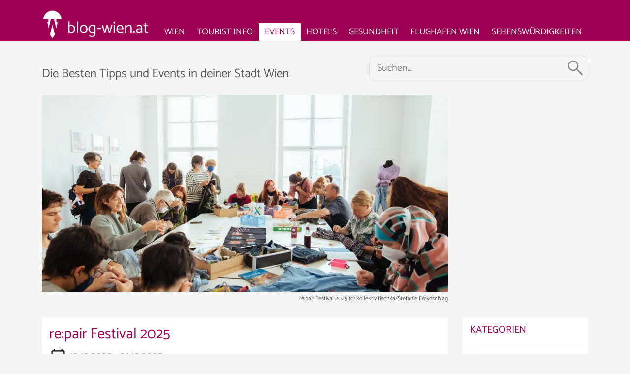

--- FILE ---
content_type: text/html; charset=utf-8
request_url: https://www.blog-wien.at/events/festival/repair-festival.html
body_size: 12824
content:
<!DOCTYPE html><html lang="de-de" dir="ltr"><head><meta charset="utf-8"><meta name="description" content="Entdecken Sie das Wiener re:pair Festival 2025 in Wien: eine einzigartige Mischung aus Nachhaltigkeit, Technologie und Kunst."><title>re:pair Festival 2025</title><link href="https://www.blog-wien.at/events/festival/repair-festival.html" rel="canonical"><link href="/favicon.ico" rel="icon" type="image/vnd.microsoft.icon"><meta name="viewport" content="width=device-width, initial-scale=1"><meta name="geo.region" content="AT-9" /><meta name="geo.placename" content="Wien" /><meta name="geo.position" content="48.2;16.4" /><meta name="ICBM" content="48.2, 16.4" /><link rel="apple-touch-icon" sizes="180x180" href="/apple-touch-icon.png"><link rel="icon" type="image/png" sizes="32x32" href="/favicon-32x32.png"><link rel="icon" type="image/png" sizes="16x16" href="/favicon-16x16.png"><link rel="manifest" href="/site.webmanifest"><link rel="mask-icon" href="/safari-pinned-tab.svg" color="#5bbad5"><meta name="msapplication-TileColor" content="#da532c"><meta name="theme-color" content="#ffffff"><style id="jch-optimize-critical-css" data-id="879e061b348918c1095a1680a2f068db1665847801dd971abb0ff16ab09140ba">:root,[data-bs-theme=light]{--bs-blue:#0d6efd;--bs-indigo:#6610f2;--bs-purple:#6f42c1;--bs-pink:#d63384;--bs-red:#dc3545;--bs-orange:#fd7e14;--bs-yellow:#ffc107;--bs-green:#198754;--bs-teal:#20c997;--bs-cyan:#0dcaf0;--bs-black:#000;--bs-white:#fff;--bs-gray:#6c757d;--bs-gray-dark:#343a40;--bs-gray-100:#f8f9fa;--bs-gray-200:#e9ecef;--bs-gray-300:#dee2e6;--bs-gray-400:#ced4da;--bs-gray-500:#adb5bd;--bs-gray-600:#6c757d;--bs-gray-700:#495057;--bs-gray-800:#343a40;--bs-gray-900:#212529;--bs-primary:#9e0054;--bs-secondary:#6c757d;--bs-success:#198754;--bs-info:#0dcaf0;--bs-warning:#ffc107;--bs-danger:#dc3545;--bs-light:#f8f9fa;--bs-dark:#212529;--bs-primary-rgb:158,0,84;--bs-secondary-rgb:108,117,125;--bs-success-rgb:25,135,84;--bs-info-rgb:13,202,240;--bs-warning-rgb:255,193,7;--bs-danger-rgb:220,53,69;--bs-light-rgb:248,249,250;--bs-dark-rgb:33,37,41;--bs-primary-text-emphasis:#3f0022;--bs-secondary-text-emphasis:#2b2f32;--bs-success-text-emphasis:#0a3622;--bs-info-text-emphasis:#055160;--bs-warning-text-emphasis:#664d03;--bs-danger-text-emphasis:#58151c;--bs-light-text-emphasis:#495057;--bs-dark-text-emphasis:#495057;--bs-primary-bg-subtle:#ecccdd;--bs-secondary-bg-subtle:#e2e3e5;--bs-success-bg-subtle:#d1e7dd;--bs-info-bg-subtle:#cff4fc;--bs-warning-bg-subtle:#fff3cd;--bs-danger-bg-subtle:#f8d7da;--bs-light-bg-subtle:#fcfcfd;--bs-dark-bg-subtle:#ced4da;--bs-primary-border-subtle:#d899bb;--bs-secondary-border-subtle:#c4c8cb;--bs-success-border-subtle:#a3cfbb;--bs-info-border-subtle:#9eeaf9;--bs-warning-border-subtle:#ffe69c;--bs-danger-border-subtle:#f1aeb5;--bs-light-border-subtle:#e9ecef;--bs-dark-border-subtle:#adb5bd;--bs-white-rgb:255,255,255;--bs-black-rgb:0,0,0;--bs-font-sans-serif:"Catamaran",sans-serif;--bs-font-monospace:SFMono-Regular,Menlo,Monaco,Consolas,"Liberation Mono","Courier New",monospace;--bs-gradient:linear-gradient(180deg,rgba(255,255,255,0.15),rgba(255,255,255,0));--bs-root-font-size:20px;--bs-body-font-family:var(--bs-font-sans-serif);--bs-body-font-size:1rem;--bs-body-font-weight:400;--bs-body-line-height:1.5;--bs-body-color:#5B5B5B;--bs-body-color-rgb:91,91,91;--bs-body-bg:#f5f5f5;--bs-body-bg-rgb:245,245,245;--bs-emphasis-color:#000;--bs-emphasis-color-rgb:0,0,0;--bs-secondary-color:rgba(91,91,91,0.75);--bs-secondary-color-rgb:91,91,91;--bs-secondary-bg:#e9ecef;--bs-secondary-bg-rgb:233,236,239;--bs-tertiary-color:rgba(91,91,91,0.5);--bs-tertiary-color-rgb:91,91,91;--bs-tertiary-bg:#f8f9fa;--bs-tertiary-bg-rgb:248,249,250;--bs-heading-color:#9e0054;--bs-link-color:#9e0054;--bs-link-color-rgb:158,0,84;--bs-link-decoration:none;--bs-link-hover-color:#7e0043;--bs-link-hover-color-rgb:126,0,67;--bs-link-hover-decoration:underline;--bs-code-color:#d63384;--bs-highlight-bg:#fff3cd;--bs-border-width:1px;--bs-border-style:solid;--bs-border-color:#dee2e6;--bs-border-color-translucent:rgba(0,0,0,0.175);--bs-border-radius:0.375rem;--bs-border-radius-sm:0.25rem;--bs-border-radius-lg:0.5rem;--bs-border-radius-xl:1rem;--bs-border-radius-xxl:2rem;--bs-border-radius-2xl:var(--bs-border-radius-xxl);--bs-border-radius-pill:50rem;--bs-box-shadow:0 0.5rem 1rem rgba(0,0,0,0.15);--bs-box-shadow-sm:0 0.125rem 0.25rem rgba(0,0,0,0.075);--bs-box-shadow-lg:0 1rem 3rem rgba(0,0,0,0.175);--bs-box-shadow-inset:inset 0 1px 2px rgba(0,0,0,0.075);--bs-focus-ring-width:0.25rem;--bs-focus-ring-opacity:0.25;--bs-focus-ring-color:rgba(158,0,84,0.25);--bs-form-valid-color:#198754;--bs-form-valid-border-color:#198754;--bs-form-invalid-color:#dc3545;--bs-form-invalid-border-color:#dc3545}*,*::before,*::after{box-sizing:border-box}:root{font-size:var(--bs-root-font-size)}@media (prefers-reduced-motion:no-preference){:root{scroll-behavior:smooth}}body{margin:0;font-family:var(--bs-body-font-family);font-size:var(--bs-body-font-size);font-weight:var(--bs-body-font-weight);line-height:var(--bs-body-line-height);color:var(--bs-body-color);text-align:var(--bs-body-text-align);background-color:var(--bs-body-bg);-webkit-text-size-adjust:100%;-webkit-tap-highlight-color:rgba(0,0,0,0)}h6,.h6,h5,.h5,h4,.h4,h3,.h3,h2,.h2,h1,.h1{margin-top:0;margin-bottom:0.5rem;font-weight:500;line-height:1.2;color:var(--bs-heading-color)}h1,.h1{font-size:calc(1.275rem + 0.3vw)}@media (min-width:1200px){h1,.h1{font-size:1.5rem}}h2,.h2{font-size:1.25rem}h3,.h3{font-size:1.25rem}h4,.h4{font-size:1.25rem}h5,.h5{font-size:1.25rem}h6,.h6{font-size:1.25rem}p{margin-top:0;margin-bottom:1rem}ol,ul{padding-left:2rem}ol,ul,dl{margin-top:0;margin-bottom:1rem}dt{font-weight:700}dd{margin-bottom:0.5rem;margin-left:0}b,strong{font-weight:bolder}small,.small{font-size:0.875em}sub,sup{position:relative;font-size:0.75em;line-height:0;vertical-align:baseline}sub{bottom:-0.25em}sup{top:-0.5em}a{color:rgba(var(--bs-link-color-rgb),var(--bs-link-opacity,1));text-decoration:none}a:hover{--bs-link-color-rgb:var(--bs-link-hover-color-rgb);text-decoration:underline}a:not([href]):not([class]),a:not([href]):not([class]):hover{color:inherit;text-decoration:none}pre,code,kbd,samp{font-family:var(--bs-font-monospace);font-size:1em}pre{display:block;margin-top:0;margin-bottom:1rem;overflow:auto;font-size:0.875em}code{font-size:0.875em;color:var(--bs-code-color);word-wrap:break-word}kbd{padding:0.1875rem 0.375rem;font-size:0.875em;color:var(--bs-body-bg);background-color:var(--bs-body-color);border-radius:0.25rem}img,svg{vertical-align:middle}th{text-align:inherit;text-align:-webkit-match-parent}thead,tbody,tfoot,tr,td,th{border-color:inherit;border-style:solid;border-width:0}button{border-radius:0}button:focus:not(:focus-visible){outline:0}input,button,select,optgroup,textarea{margin:0;font-family:inherit;font-size:inherit;line-height:inherit}button,select{text-transform:none}select{word-wrap:normal}select:disabled{opacity:1}button,[type=button],[type=reset],[type=submit]{-webkit-appearance:button}button:not(:disabled),[type=button]:not(:disabled),[type=reset]:not(:disabled),[type=submit]:not(:disabled){cursor:pointer}::-moz-focus-inner{padding:0;border-style:none}textarea{resize:vertical}::-webkit-datetime-edit-fields-wrapper,::-webkit-datetime-edit-text,::-webkit-datetime-edit-minute,::-webkit-datetime-edit-hour-field,::-webkit-datetime-edit-day-field,::-webkit-datetime-edit-month-field,::-webkit-datetime-edit-year-field{padding:0}::-webkit-inner-spin-button{height:auto}::-webkit-search-decoration{-webkit-appearance:none}::-webkit-color-swatch-wrapper{padding:0}::file-selector-button{font:inherit;-webkit-appearance:button}.container,.container-fluid,.container-xxl,.container-xl,.container-lg,.container-md,.container-sm{--bs-gutter-x:1.5rem;--bs-gutter-y:0;width:100%;padding-right:calc(var(--bs-gutter-x) * 0.5);padding-left:calc(var(--bs-gutter-x) * 0.5);margin-right:auto;margin-left:auto}@media (min-width:576px){.container-sm,.container{max-width:540px}}@media (min-width:768px){.container-md,.container-sm,.container{max-width:720px}}@media (min-width:992px){.container-lg,.container-md,.container-sm,.container{max-width:960px}}@media (min-width:1200px){.container-xl,.container-lg,.container-md,.container-sm,.container{max-width:1140px}}@media (min-width:1400px){.container-xxl,.container-xl,.container-lg,.container-md,.container-sm,.container{max-width:1320px}}:root{--bs-breakpoint-xs:0;--bs-breakpoint-sm:576px;--bs-breakpoint-md:768px;--bs-breakpoint-lg:992px;--bs-breakpoint-xl:1200px;--bs-breakpoint-xxl:1400px}.row{--bs-gutter-x:1.5rem;--bs-gutter-y:0;display:flex;flex-wrap:wrap;margin-top:calc(-1 * var(--bs-gutter-y));margin-right:calc(-0.5 * var(--bs-gutter-x));margin-left:calc(-0.5 * var(--bs-gutter-x))}.row>*{flex-shrink:0;width:100%;max-width:100%;padding-right:calc(var(--bs-gutter-x) * 0.5);padding-left:calc(var(--bs-gutter-x) * 0.5);margin-top:var(--bs-gutter-y)}@media (min-width:768px){.col-md-6{flex:0 0 auto;width:50%}}@media (min-width:992px){.col-lg-3{flex:0 0 auto;width:25%}.col-lg-4{flex:0 0 auto;width:33.33333333%}.col-lg-5{flex:0 0 auto;width:41.66666667%}.col-lg-7{flex:0 0 auto;width:58.33333333%}.col-lg-9{flex:0 0 auto;width:75%}}.form-control{display:block;width:100%;padding:0.375rem 0.75rem;font-size:1rem;font-weight:400;line-height:1.5;color:var(--bs-body-color);background-color:transparent;background-clip:padding-box;border:var(--bs-border-width) solid var(--bs-border-color);appearance:none;border-radius:var(--bs-border-radius);transition:border-color 0.15s ease-in-out,box-shadow 0.15s ease-in-out}@media (prefers-reduced-motion:reduce){.form-control{transition:none}}.form-control:focus{color:var(--bs-body-color);background-color:transparent;border-color:#cf80aa;outline:0;box-shadow:none}.form-control::-webkit-date-and-time-value{min-width:85px;height:1.5em;margin:0}.form-control::-webkit-datetime-edit{display:block;padding:0}.form-control::placeholder{color:var(--bs-secondary-color);opacity:1}.form-control:disabled{background-color:var(--bs-secondary-bg);opacity:1}.form-control::file-selector-button{padding:0.375rem 0.75rem;margin:-0.375rem -0.75rem;margin-inline-end:0.75rem;color:var(--bs-body-color);background-color:var(--bs-tertiary-bg);pointer-events:none;border-color:inherit;border-style:solid;border-width:0;border-inline-end-width:var(--bs-border-width);border-radius:0;transition:color 0.15s ease-in-out,background-color 0.15s ease-in-out,border-color 0.15s ease-in-out,box-shadow 0.15s ease-in-out}@media (prefers-reduced-motion:reduce){.form-control::file-selector-button{transition:none}}.form-control:hover:not(:disabled):not([readonly])::file-selector-button{background-color:var(--bs-secondary-bg)}.btn{--bs-btn-padding-x:0.75rem;--bs-btn-padding-y:0.375rem;--bs-btn-font-family:;--bs-btn-font-size:1rem;--bs-btn-font-weight:400;--bs-btn-line-height:1.5;--bs-btn-color:var(--bs-body-color);--bs-btn-bg:transparent;--bs-btn-border-width:var(--bs-border-width);--bs-btn-border-color:transparent;--bs-btn-border-radius:1em;--bs-btn-hover-border-color:transparent;--bs-btn-box-shadow:inset 0 1px 0 rgba(255,255,255,0.15),0 1px 1px rgba(0,0,0,0.075);--bs-btn-disabled-opacity:0.65;--bs-btn-focus-box-shadow:0 0 0 0.25rem rgba(var(--bs-btn-focus-shadow-rgb),.5);display:inline-block;padding:var(--bs-btn-padding-y) var(--bs-btn-padding-x);font-family:var(--bs-btn-font-family);font-size:var(--bs-btn-font-size);font-weight:var(--bs-btn-font-weight);line-height:var(--bs-btn-line-height);color:var(--bs-btn-color);text-align:center;vertical-align:middle;cursor:pointer;user-select:none;border:var(--bs-btn-border-width) solid var(--bs-btn-border-color);border-radius:var(--bs-btn-border-radius);background-color:var(--bs-btn-bg);transition:color 0.15s ease-in-out,background-color 0.15s ease-in-out,border-color 0.15s ease-in-out,box-shadow 0.15s ease-in-out}@media (prefers-reduced-motion:reduce){.btn{transition:none}}.btn:hover{color:var(--bs-btn-hover-color);text-decoration:none;background-color:var(--bs-btn-hover-bg);border-color:var(--bs-btn-hover-border-color)}.btn:focus-visible{color:var(--bs-btn-hover-color);background-color:var(--bs-btn-hover-bg);border-color:var(--bs-btn-hover-border-color);outline:0;box-shadow:var(--bs-btn-focus-box-shadow)}.btn-check:checked+.btn,:not(.btn-check)+.btn:active,.btn:first-child:active,.btn.active,.btn.show{color:var(--bs-btn-active-color);background-color:var(--bs-btn-active-bg);border-color:var(--bs-btn-active-border-color)}.btn-check:checked+.btn:focus-visible,:not(.btn-check)+.btn:active:focus-visible,.btn:first-child:active:focus-visible,.btn.active:focus-visible,.btn.show:focus-visible{box-shadow:var(--bs-btn-focus-box-shadow)}.btn:disabled,.btn.disabled,fieldset:disabled .btn{color:var(--bs-btn-disabled-color);pointer-events:none;background-color:var(--bs-btn-disabled-bg);border-color:var(--bs-btn-disabled-border-color);opacity:var(--bs-btn-disabled-opacity)}.btn-success{--bs-btn-color:#fff;--bs-btn-bg:#198754;--bs-btn-border-color:#198754;--bs-btn-hover-color:#fff;--bs-btn-hover-bg:#157347;--bs-btn-hover-border-color:#146c43;--bs-btn-focus-shadow-rgb:60,153,110;--bs-btn-active-color:#fff;--bs-btn-active-bg:#146c43;--bs-btn-active-border-color:#13653f;--bs-btn-active-shadow:inset 0 3px 5px rgba(0,0,0,0.125);--bs-btn-disabled-color:#fff;--bs-btn-disabled-bg:#198754;--bs-btn-disabled-border-color:#198754}.btn-danger{--bs-btn-color:#fff;--bs-btn-bg:#dc3545;--bs-btn-border-color:#dc3545;--bs-btn-hover-color:#fff;--bs-btn-hover-bg:#bb2d3b;--bs-btn-hover-border-color:#b02a37;--bs-btn-focus-shadow-rgb:225,83,97;--bs-btn-active-color:#fff;--bs-btn-active-bg:#b02a37;--bs-btn-active-border-color:#a52834;--bs-btn-active-shadow:inset 0 3px 5px rgba(0,0,0,0.125);--bs-btn-disabled-color:#fff;--bs-btn-disabled-bg:#dc3545;--bs-btn-disabled-border-color:#dc3545}.btn-sm,.btn-group-sm>.btn{--bs-btn-padding-y:0.25rem;--bs-btn-padding-x:0.5rem;--bs-btn-font-size:0.875rem;--bs-btn-border-radius:var(--bs-border-radius-sm)}.collapse:not(.show){display:none}.btn-group,.btn-group-vertical{position:relative;display:inline-flex;vertical-align:middle}.btn-group{border-radius:1em}.btn-group-vertical{flex-direction:column;align-items:flex-start;justify-content:center}.nav{--bs-nav-link-padding-x:1rem;--bs-nav-link-padding-y:0.5rem;--bs-nav-link-font-weight:;--bs-nav-link-color:var(--bs-link-color);--bs-nav-link-hover-color:var(--bs-link-hover-color);--bs-nav-link-disabled-color:var(--bs-secondary-color);display:flex;flex-wrap:wrap;padding-left:0;margin-bottom:0;list-style:none}.navbar{--bs-navbar-padding-x:0;--bs-navbar-padding-y:0.5rem;--bs-navbar-color:rgba(var(--bs-emphasis-color-rgb),0.65);--bs-navbar-hover-color:rgba(var(--bs-emphasis-color-rgb),0.8);--bs-navbar-disabled-color:rgba(var(--bs-emphasis-color-rgb),0.3);--bs-navbar-active-color:#9e0054;--bs-navbar-brand-padding-y:0.3125rem;--bs-navbar-brand-margin-end:1rem;--bs-navbar-brand-font-size:1.25rem;--bs-navbar-brand-color:#9e0054;--bs-navbar-brand-hover-color:#9e0054;--bs-navbar-nav-link-padding-x:0.5rem;--bs-navbar-toggler-padding-y:0;--bs-navbar-toggler-padding-x:0;--bs-navbar-toggler-font-size:18px;--bs-navbar-toggler-icon-bg:url("data:image/svg+xml,%3csvg xmlns='http://www.w3.org/2000/svg' viewBox='0 0 30 30'%3e%3cpath stroke='%23fff' stroke-linecap='round' stroke-miterlimit='10' stroke-width='2' d='M4 7h22M4 15h22M4 23h22'/%3e%3c/svg%3e");--bs-navbar-toggler-border-color:rgba(var(--bs-emphasis-color-rgb),0.15);--bs-navbar-toggler-border-radius:1em;--bs-navbar-toggler-focus-width:0;--bs-navbar-toggler-transition:box-shadow 0.15s ease-in-out;position:relative;display:flex;flex-wrap:wrap;align-items:center;justify-content:space-between;padding:var(--bs-navbar-padding-y) var(--bs-navbar-padding-x)}.navbar>.container,.navbar>.container-fluid,.navbar>.container-sm,.navbar>.container-md,.navbar>.container-lg,.navbar>.container-xl,.navbar>.container-xxl{display:flex;flex-wrap:inherit;align-items:center;justify-content:space-between}.navbar-brand{padding-top:var(--bs-navbar-brand-padding-y);padding-bottom:var(--bs-navbar-brand-padding-y);margin-right:var(--bs-navbar-brand-margin-end);font-size:var(--bs-navbar-brand-font-size);color:var(--bs-navbar-brand-color);white-space:nowrap}.navbar-brand:hover,.navbar-brand:focus{color:var(--bs-navbar-brand-hover-color);text-decoration:none}.navbar-collapse{flex-basis:100%;flex-grow:1;align-items:center}.navbar-toggler{padding:var(--bs-navbar-toggler-padding-y) var(--bs-navbar-toggler-padding-x);font-size:var(--bs-navbar-toggler-font-size);line-height:1;color:var(--bs-navbar-color);background-color:transparent;border:var(--bs-border-width) solid var(--bs-navbar-toggler-border-color);border-radius:var(--bs-navbar-toggler-border-radius);transition:var(--bs-navbar-toggler-transition)}@media (prefers-reduced-motion:reduce){.navbar-toggler{transition:none}}.navbar-toggler:hover{text-decoration:none}.navbar-toggler:focus{text-decoration:none;outline:0;box-shadow:0 0 0 var(--bs-navbar-toggler-focus-width)}.navbar-toggler-icon{display:inline-block;width:1.5em;height:1.5em;vertical-align:middle;background-image:var(--bs-navbar-toggler-icon-bg);background-repeat:no-repeat;background-position:center;background-size:100%}@media (min-width:576px){.navbar-expand-sm .offcanvas{position:static;z-index:auto;flex-grow:1;width:auto !important;height:auto !important;visibility:visible !important;background-color:transparent !important;border:0 !important;transform:none !important;transition:none}.navbar-expand-sm .offcanvas .offcanvas-header{display:none}.navbar-expand-sm .offcanvas .offcanvas-body{display:flex;flex-grow:0;padding:0;overflow-y:visible}}@media (min-width:768px){.navbar-expand-md .offcanvas{position:static;z-index:auto;flex-grow:1;width:auto !important;height:auto !important;visibility:visible !important;background-color:transparent !important;border:0 !important;transform:none !important;transition:none}.navbar-expand-md .offcanvas .offcanvas-header{display:none}.navbar-expand-md .offcanvas .offcanvas-body{display:flex;flex-grow:0;padding:0;overflow-y:visible}}@media (min-width:992px){.navbar-expand-lg .offcanvas{position:static;z-index:auto;flex-grow:1;width:auto !important;height:auto !important;visibility:visible !important;background-color:transparent !important;border:0 !important;transform:none !important;transition:none}.navbar-expand-lg .offcanvas .offcanvas-header{display:none}.navbar-expand-lg .offcanvas .offcanvas-body{display:flex;flex-grow:0;padding:0;overflow-y:visible}}@media (min-width:1200px){.navbar-expand-xl{flex-wrap:nowrap;justify-content:flex-start}.navbar-expand-xl .navbar-collapse{display:flex !important;flex-basis:auto}.navbar-expand-xl .navbar-toggler{display:none}.navbar-expand-xl .offcanvas{position:static;z-index:auto;flex-grow:1;width:auto !important;height:auto !important;visibility:visible !important;background-color:transparent !important;border:0 !important;transform:none !important;transition:none}.navbar-expand-xl .offcanvas .offcanvas-header{display:none}.navbar-expand-xl .offcanvas .offcanvas-body{display:flex;flex-grow:0;padding:0;overflow-y:visible}}@media (min-width:1400px){.navbar-expand-xxl .offcanvas{position:static;z-index:auto;flex-grow:1;width:auto !important;height:auto !important;visibility:visible !important;background-color:transparent !important;border:0 !important;transform:none !important;transition:none}.navbar-expand-xxl .offcanvas .offcanvas-header{display:none}.navbar-expand-xxl .offcanvas .offcanvas-body{display:flex;flex-grow:0;padding:0;overflow-y:visible}}.navbar-expand{flex-wrap:nowrap;justify-content:flex-start}.navbar-expand .offcanvas{position:static;z-index:auto;flex-grow:1;width:auto !important;height:auto !important;visibility:visible !important;background-color:transparent !important;border:0 !important;transform:none !important;transition:none}.navbar-expand .offcanvas .offcanvas-header{display:none}.navbar-expand .offcanvas .offcanvas-body{display:flex;flex-grow:0;padding:0;overflow-y:visible}.offcanvas,.offcanvas-xxl,.offcanvas-xl,.offcanvas-lg,.offcanvas-md,.offcanvas-sm{--bs-offcanvas-zindex:1045;--bs-offcanvas-width:400px;--bs-offcanvas-height:30vh;--bs-offcanvas-padding-x:1rem;--bs-offcanvas-padding-y:1rem;--bs-offcanvas-color:var(--bs-body-color);--bs-offcanvas-bg:var(--bs-body-bg);--bs-offcanvas-border-width:var(--bs-border-width);--bs-offcanvas-border-color:var(--bs-border-color-translucent);--bs-offcanvas-box-shadow:0 0.125rem 0.25rem rgba(0,0,0,0.075);--bs-offcanvas-transition:transform 0.3s ease-in-out;--bs-offcanvas-title-line-height:1.5}@media (max-width:575.98px){.offcanvas-sm{position:fixed;bottom:0;z-index:var(--bs-offcanvas-zindex);display:flex;flex-direction:column;max-width:100%;color:var(--bs-offcanvas-color);visibility:hidden;background-color:var(--bs-offcanvas-bg);background-clip:padding-box;outline:0;transition:var(--bs-offcanvas-transition)}}@media (max-width:575.98px) and (prefers-reduced-motion:reduce){.offcanvas-sm{transition:none}}@media (max-width:575.98px){.offcanvas-sm.offcanvas-start{top:0;left:0;width:var(--bs-offcanvas-width);border-right:var(--bs-offcanvas-border-width) solid var(--bs-offcanvas-border-color);transform:translateX(-100%)}.offcanvas-sm.offcanvas-end{top:0;right:0;width:var(--bs-offcanvas-width);border-left:var(--bs-offcanvas-border-width) solid var(--bs-offcanvas-border-color);transform:translateX(100%)}.offcanvas-sm.offcanvas-top{top:0;right:0;left:0;height:var(--bs-offcanvas-height);max-height:100%;border-bottom:var(--bs-offcanvas-border-width) solid var(--bs-offcanvas-border-color);transform:translateY(-100%)}.offcanvas-sm.offcanvas-bottom{right:0;left:0;height:var(--bs-offcanvas-height);max-height:100%;border-top:var(--bs-offcanvas-border-width) solid var(--bs-offcanvas-border-color);transform:translateY(100%)}.offcanvas-sm.showing,.offcanvas-sm.show:not(.hiding){transform:none}.offcanvas-sm.showing,.offcanvas-sm.hiding,.offcanvas-sm.show{visibility:visible}}@media (min-width:576px){.offcanvas-sm{--bs-offcanvas-height:auto;--bs-offcanvas-border-width:0;background-color:transparent !important}.offcanvas-sm .offcanvas-header{display:none}.offcanvas-sm .offcanvas-body{display:flex;flex-grow:0;padding:0;overflow-y:visible;background-color:transparent !important}}@media (max-width:767.98px){.offcanvas-md{position:fixed;bottom:0;z-index:var(--bs-offcanvas-zindex);display:flex;flex-direction:column;max-width:100%;color:var(--bs-offcanvas-color);visibility:hidden;background-color:var(--bs-offcanvas-bg);background-clip:padding-box;outline:0;transition:var(--bs-offcanvas-transition)}}@media (max-width:767.98px) and (prefers-reduced-motion:reduce){.offcanvas-md{transition:none}}@media (max-width:767.98px){.offcanvas-md.offcanvas-start{top:0;left:0;width:var(--bs-offcanvas-width);border-right:var(--bs-offcanvas-border-width) solid var(--bs-offcanvas-border-color);transform:translateX(-100%)}.offcanvas-md.offcanvas-end{top:0;right:0;width:var(--bs-offcanvas-width);border-left:var(--bs-offcanvas-border-width) solid var(--bs-offcanvas-border-color);transform:translateX(100%)}.offcanvas-md.offcanvas-top{top:0;right:0;left:0;height:var(--bs-offcanvas-height);max-height:100%;border-bottom:var(--bs-offcanvas-border-width) solid var(--bs-offcanvas-border-color);transform:translateY(-100%)}.offcanvas-md.offcanvas-bottom{right:0;left:0;height:var(--bs-offcanvas-height);max-height:100%;border-top:var(--bs-offcanvas-border-width) solid var(--bs-offcanvas-border-color);transform:translateY(100%)}.offcanvas-md.showing,.offcanvas-md.show:not(.hiding){transform:none}.offcanvas-md.showing,.offcanvas-md.hiding,.offcanvas-md.show{visibility:visible}}@media (min-width:768px){.offcanvas-md{--bs-offcanvas-height:auto;--bs-offcanvas-border-width:0;background-color:transparent !important}.offcanvas-md .offcanvas-header{display:none}.offcanvas-md .offcanvas-body{display:flex;flex-grow:0;padding:0;overflow-y:visible;background-color:transparent !important}}@media (max-width:991.98px){.offcanvas-lg{position:fixed;bottom:0;z-index:var(--bs-offcanvas-zindex);display:flex;flex-direction:column;max-width:100%;color:var(--bs-offcanvas-color);visibility:hidden;background-color:var(--bs-offcanvas-bg);background-clip:padding-box;outline:0;transition:var(--bs-offcanvas-transition)}}@media (max-width:991.98px) and (prefers-reduced-motion:reduce){.offcanvas-lg{transition:none}}@media (max-width:991.98px){.offcanvas-lg.offcanvas-start{top:0;left:0;width:var(--bs-offcanvas-width);border-right:var(--bs-offcanvas-border-width) solid var(--bs-offcanvas-border-color);transform:translateX(-100%)}.offcanvas-lg.offcanvas-end{top:0;right:0;width:var(--bs-offcanvas-width);border-left:var(--bs-offcanvas-border-width) solid var(--bs-offcanvas-border-color);transform:translateX(100%)}.offcanvas-lg.offcanvas-top{top:0;right:0;left:0;height:var(--bs-offcanvas-height);max-height:100%;border-bottom:var(--bs-offcanvas-border-width) solid var(--bs-offcanvas-border-color);transform:translateY(-100%)}.offcanvas-lg.offcanvas-bottom{right:0;left:0;height:var(--bs-offcanvas-height);max-height:100%;border-top:var(--bs-offcanvas-border-width) solid var(--bs-offcanvas-border-color);transform:translateY(100%)}.offcanvas-lg.showing,.offcanvas-lg.show:not(.hiding){transform:none}.offcanvas-lg.showing,.offcanvas-lg.hiding,.offcanvas-lg.show{visibility:visible}}@media (min-width:992px){.offcanvas-lg{--bs-offcanvas-height:auto;--bs-offcanvas-border-width:0;background-color:transparent !important}.offcanvas-lg .offcanvas-header{display:none}.offcanvas-lg .offcanvas-body{display:flex;flex-grow:0;padding:0;overflow-y:visible;background-color:transparent !important}}@media (max-width:1199.98px){.offcanvas-xl{position:fixed;bottom:0;z-index:var(--bs-offcanvas-zindex);display:flex;flex-direction:column;max-width:100%;color:var(--bs-offcanvas-color);visibility:hidden;background-color:var(--bs-offcanvas-bg);background-clip:padding-box;outline:0;transition:var(--bs-offcanvas-transition)}}@media (max-width:1199.98px) and (prefers-reduced-motion:reduce){.offcanvas-xl{transition:none}}@media (max-width:1199.98px){.offcanvas-xl.offcanvas-start{top:0;left:0;width:var(--bs-offcanvas-width);border-right:var(--bs-offcanvas-border-width) solid var(--bs-offcanvas-border-color);transform:translateX(-100%)}.offcanvas-xl.offcanvas-end{top:0;right:0;width:var(--bs-offcanvas-width);border-left:var(--bs-offcanvas-border-width) solid var(--bs-offcanvas-border-color);transform:translateX(100%)}.offcanvas-xl.offcanvas-top{top:0;right:0;left:0;height:var(--bs-offcanvas-height);max-height:100%;border-bottom:var(--bs-offcanvas-border-width) solid var(--bs-offcanvas-border-color);transform:translateY(-100%)}.offcanvas-xl.offcanvas-bottom{right:0;left:0;height:var(--bs-offcanvas-height);max-height:100%;border-top:var(--bs-offcanvas-border-width) solid var(--bs-offcanvas-border-color);transform:translateY(100%)}.offcanvas-xl.showing,.offcanvas-xl.show:not(.hiding){transform:none}.offcanvas-xl.showing,.offcanvas-xl.hiding,.offcanvas-xl.show{visibility:visible}}@media (min-width:1200px){.offcanvas-xl{--bs-offcanvas-height:auto;--bs-offcanvas-border-width:0;background-color:transparent !important}.offcanvas-xl .offcanvas-header{display:none}.offcanvas-xl .offcanvas-body{display:flex;flex-grow:0;padding:0;overflow-y:visible;background-color:transparent !important}}@media (max-width:1399.98px){.offcanvas-xxl{position:fixed;bottom:0;z-index:var(--bs-offcanvas-zindex);display:flex;flex-direction:column;max-width:100%;color:var(--bs-offcanvas-color);visibility:hidden;background-color:var(--bs-offcanvas-bg);background-clip:padding-box;outline:0;transition:var(--bs-offcanvas-transition)}}@media (max-width:1399.98px) and (prefers-reduced-motion:reduce){.offcanvas-xxl{transition:none}}@media (max-width:1399.98px){.offcanvas-xxl.offcanvas-start{top:0;left:0;width:var(--bs-offcanvas-width);border-right:var(--bs-offcanvas-border-width) solid var(--bs-offcanvas-border-color);transform:translateX(-100%)}.offcanvas-xxl.offcanvas-end{top:0;right:0;width:var(--bs-offcanvas-width);border-left:var(--bs-offcanvas-border-width) solid var(--bs-offcanvas-border-color);transform:translateX(100%)}.offcanvas-xxl.offcanvas-top{top:0;right:0;left:0;height:var(--bs-offcanvas-height);max-height:100%;border-bottom:var(--bs-offcanvas-border-width) solid var(--bs-offcanvas-border-color);transform:translateY(-100%)}.offcanvas-xxl.offcanvas-bottom{right:0;left:0;height:var(--bs-offcanvas-height);max-height:100%;border-top:var(--bs-offcanvas-border-width) solid var(--bs-offcanvas-border-color);transform:translateY(100%)}.offcanvas-xxl.showing,.offcanvas-xxl.show:not(.hiding){transform:none}.offcanvas-xxl.showing,.offcanvas-xxl.hiding,.offcanvas-xxl.show{visibility:visible}}@media (min-width:1400px){.offcanvas-xxl{--bs-offcanvas-height:auto;--bs-offcanvas-border-width:0;background-color:transparent !important}.offcanvas-xxl .offcanvas-header{display:none}.offcanvas-xxl .offcanvas-body{display:flex;flex-grow:0;padding:0;overflow-y:visible;background-color:transparent !important}}.offcanvas{position:fixed;bottom:0;z-index:var(--bs-offcanvas-zindex);display:flex;flex-direction:column;max-width:100%;color:var(--bs-offcanvas-color);visibility:hidden;background-color:var(--bs-offcanvas-bg);background-clip:padding-box;outline:0;transition:var(--bs-offcanvas-transition)}@media (prefers-reduced-motion:reduce){.offcanvas{transition:none}}.offcanvas.offcanvas-start{top:0;left:0;width:var(--bs-offcanvas-width);border-right:var(--bs-offcanvas-border-width) solid var(--bs-offcanvas-border-color);transform:translateX(-100%)}.offcanvas.offcanvas-end{top:0;right:0;width:var(--bs-offcanvas-width);border-left:var(--bs-offcanvas-border-width) solid var(--bs-offcanvas-border-color);transform:translateX(100%)}.offcanvas.offcanvas-top{top:0;right:0;left:0;height:var(--bs-offcanvas-height);max-height:100%;border-bottom:var(--bs-offcanvas-border-width) solid var(--bs-offcanvas-border-color);transform:translateY(-100%)}.offcanvas.offcanvas-bottom{right:0;left:0;height:var(--bs-offcanvas-height);max-height:100%;border-top:var(--bs-offcanvas-border-width) solid var(--bs-offcanvas-border-color);transform:translateY(100%)}.offcanvas.showing,.offcanvas.show:not(.hiding){transform:none}.offcanvas.showing,.offcanvas.hiding,.offcanvas.show{visibility:visible}.offcanvas-backdrop{position:fixed;top:0;left:0;z-index:1040;width:100vw;height:100vh;background-color:#000}.offcanvas-backdrop.fade{opacity:0}.offcanvas-backdrop.show{opacity:0.5}.offcanvas-header{display:flex;align-items:center;justify-content:space-between;padding:var(--bs-offcanvas-padding-y) var(--bs-offcanvas-padding-x)}.offcanvas-header .btn-close{padding:calc(var(--bs-offcanvas-padding-y) * 0.5) calc(var(--bs-offcanvas-padding-x) * 0.5);margin-top:calc(-0.5 * var(--bs-offcanvas-padding-y));margin-right:calc(-0.5 * var(--bs-offcanvas-padding-x));margin-bottom:calc(-0.5 * var(--bs-offcanvas-padding-y))}.offcanvas-title{margin-bottom:0;line-height:var(--bs-offcanvas-title-line-height)}.offcanvas-body{flex-grow:1;padding:var(--bs-offcanvas-padding-y) var(--bs-offcanvas-padding-x);overflow-y:auto}.fixed-bottom{position:fixed;right:0;bottom:0;left:0;z-index:1030}.d-inline-block,footer .foot-menu{display:inline-block !important}.align-self-end{align-self:flex-end !important}.my-4{margin-top:1.5rem !important;margin-bottom:1.5rem !important}.mb-1{margin-bottom:0.25rem !important}.py-0{padding-top:0 !important;padding-bottom:0 !important}.py-2{padding-top:0.5rem !important;padding-bottom:0.5rem !important}.text-start,footer .foot-menu{text-align:left !important}.text-center{text-align:center !important}.bg-primary{--bs-bg-opacity:1;background-color:rgba(var(--bs-primary-rgb),var(--bs-bg-opacity)) !important}@media (min-width:992px){.text-lg-start{text-align:left !important}.text-lg-end{text-align:right !important}}.hidden{display:none}.btn-2{position:relative;border:1px solid #fff;margin:0;padding:0;width:250px;text-align:center;border-radius:10px;font-size:24px;line-height:40px}.btn-2,.btn-2:active,.btn-2:focus{color:#fff}.btn-2:hover{color:#fff;background:#650638}body{min-width:360px}img{max-width:100%;height:auto}header.navbar{background-color:#9e0054;display:block;padding:0}header.navbar>.container{padding-top:1em}header.navbar .navbar-brand{font-size:28px;line-height:1;display:flex;font-weight:700;z-index:2;margin:0;padding:0}header.navbar .navbar-brand img{height:1.5em;width:auto}header.navbar .navbar-toggler{padding:0;font-size:20px;border:none}header.navbar .nav{width:100%;font-size:18px;margin-left:1em}header.navbar .nav li{width:100%}header.navbar .nav li a{display:block;line-height:2em;color:#fff}header.navbar .nav li.active a,header.navbar .nav li a:hover{background-color:#fff;color:#9e0054;text-decoration:none}@media (min-width:576px){header.navbar .navbar-brand{font-size:30px}}@media (min-width:768px){header.navbar .navbar-brand{font-size:32px}}@media (min-width:992px){header.navbar .navbar-brand{font-size:42px}header.navbar .nav li{flex-grow:1;text-align:center;width:auto}}.item-page{background:#fff;padding:15px;margin-top:15px}.item-page{background:#fff;padding:15px;margin-top:15px}form.search1{position:relative;margin:0 0 15px 0}form.search1 .form-control{font-size:20px;height:50px;border-radius:10px}form.search1 button{display:block;border:none;background:transparent;padding:0;line-height:1;position:absolute;top:4px;right:6px;font-size:40px}form.search1 button svg{width:1em;height:1em;fill:#888}form.search1:hover button svg{fill:#9e0054}@media (min-width:992px){form.search1{margin:30px 0 15px 0}}.top-slogan{font-size:18px;margin:15px 0px 15px 0px;line-height:1}@media (min-width:576px){.top-slogan{font-size:20px}}@media (min-width:992px){.top-slogan{margin:60px 0px 15px 0px;font-size:20px}}@media (min-width:1200px){.top-slogan{margin:55px 0px 15px 0px;font-size:25px}}.top_image{position:relative;overflow:hidden;margin:15px 0 5px 0}.top_image img{width:100%}.top_image_alt{font-size:12px;text-align:right;margin:0 0 15px 0}@media (min-width:576px){.top_image{max-height:240px}}@media (min-width:992px){.top_image{max-height:400px}}.categories1{background:#fff;margin-top:15px}.categories1>.title{color:#9e0054;font-size:20px;padding:15px;border-bottom:1px solid #ddd;margin:0;line-height:1;margin-bottom:15px}.categories1 ul{list-style:none;padding:0 0 0 15px}.categories1 ul li{padding:0}.categories1 ul li a{font-size:18px;color:#5B5B5B}.categories1 ul li a:hover{color:#9e0054}footer{padding:2em 0 4em 0;color:#fff;background-color:#9e0054}footer:after{background-color:inherit;display:block;height:100%;position:fixed;width:100%;z-index:3;content:" "}footer a{color:inherit;text-decoration:none}footer a:hover{color:#fff;text-decoration:underline}footer .foot-menu{width:220px}@font-face{font-display:swap;font-family:"Catamaran";font-style:normal;font-weight:400;src:url("https://www.blog-wien.at/templates/seo/fonts/catamaran-v18-latin-regular.woff2") format("woff2")}@font-face{font-display:swap;font-family:"Catamaran";font-style:normal;font-weight:700;src:url("https://www.blog-wien.at/templates/seo/fonts/catamaran-v18-latin-700.woff2") format("woff2")}</style><link rel="preload" href="/media/com_jchoptimize/cache/css/295c22fb2e936949aae14ad51f37adcb60fabc4e880ec01dedfa49c90f06a56b.css" as="style" media="all" onload="this.rel='stylesheet'" /></head><body class="p_events"> <header class="navbar navbar-expand-xl"><div class="container"> <a class="navbar-brand" href="/"><img src="/images/logo.png" alt="Stadt Wien Info - Blog-Wien.at" width="278" height="80"></a> <button class="navbar-toggler" type="button" data-bs-toggle="collapse" data-bs-target="#menu1" aria-controls="menu1" aria-expanded="false" aria-label="Toggle navigation"> <span class="navbar-toggler-icon"></span> </button><div class="collapse navbar-collapse align-self-end" id="menu1"><ul class="nav menu"> <li><a href="/wien.html" >WIEN</a></li><li><a href="/tourist-info.html" >TOURIST INFO</a></li><li class="active"><a href="/events.html" >EVENTS</a></li><li><a href="/hotels.html" >HOTELS</a></li><li><a href="/gesundheit.html" >GESUNDHEIT</a></li><li><a href="/flughafen-wien.html" >FLUGHAFEN WIEN</a></li><li><a href="/sehenswuerdigkeiten.html" >SEHENSWÜRDIGKEITEN</a></li></ul></div></div></header> <main><div class="container"><div class="row"><div class="col-lg-7"><p class="top-slogan">Die Besten Tipps und Events in deiner Stadt Wien</p></div><div class="col-lg-5"><form class="search1" action="/search.html" method="get"> <input class="form-control" type="text" aria-label="Suchen" name="q" placeholder="Suchen..." /> <button aria-label="Suchen"><svg xmlns="http://www.w3.org/2000/svg" height="20" viewBox="0 -960 960 960" width="20"><path d="M796-121 533-384q-30 26-69.959 40.5T378-329q-108.162 0-183.081-75Q120-479 120-585t75-181q75-75 181.5-75t181 75Q632-691 632-584.85 632-542 618-502q-14 40-42 75l264 262-44 44ZM377-389q81.25 0 138.125-57.5T572-585q0-81-56.875-138.5T377-781q-82.083 0-139.542 57.5Q180-666 180-585t57.458 138.5Q294.917-389 377-389Z"/></svg></button> </form> </div> </div><div class="row"><div class="col-lg-9"><div class="top_image"> <img alt="re:pair Festival 2025 (c) kollektiv fischka/Stefanie Freynschlag" width="500" height="275" src="/500x275/images/example/repair-festival.jpg" srcset="/500x275/images/example/repair-festival.jpg 480w,/700x350/images/example/repair-festival.jpg 720w,/850x425/images/example/repair-festival.jpg 850w" sizes="(max-width:520px) 480px,(max-width:767px) 700px,(max-width:992px) 480px,(max-width:1200px) 700px,850px" /> </div><p class="top_image_alt">re:pair Festival 2025 (c) kollektiv fischka/Stefanie Freynschlag</p></div><div class="col-lg-3"> </div> </div> </div><div class="container"><div class="row"><div class="col-lg-9"><div class="item-page" itemscope itemtype="https://schema.org/Article"><meta itemprop="inLanguage" content="de-DE" /><meta itemprop="datePublished" content="2025-08-30" /><meta itemprop="dateModified" content="2025-08-30" /><div itemprop="author" itemscope itemtype="http://schema.org/Organization"><meta itemprop="name" content="Nora Bergmann"></div><div itemprop="publisher" itemscope itemtype="http://schema.org/Organization"><meta itemprop="name" content="Nora Bergmann"><div itemprop="logo" itemscope itemtype="http://schema.org/ImageObject"><meta itemprop="url" content="https://www.blog-wien.at/images/logo.png"></div></div><div itemprop="image" itemscope itemtype="http://schema.org/ImageObject"><meta itemprop="url" content="images/example/repair-festival.jpg#joomlaImage://local-images/example/repair-festival.jpg?width=2560&height=1707" /></div> <a class="page-header" itemprop="mainEntityOfPage" href="https://www.blog-wien.at/events/festival/repair-festival.html"><h1 class="text" itemprop="headline">re:pair Festival 2025</h1></a> <div class="eventsfields"><p> <svg xmlns="http://www.w3.org/2000/svg" height="36" viewBox="0 -960 960 960" width="36"> <path d="M180-80q-24 0-42-18t-18-42v-620q0-24 18-42t42-18h65v-60h65v60h340v-60h65v60h65q24 0 42 18t18 42v620q0 24-18 42t-42 18H180Zm0-60h600v-430H180v430Zm0-490h600v-130H180v130Zm0 0v-130 130Zm300 230q-17 0-28.5-11.5T440-440q0-17 11.5-28.5T480-480q17 0 28.5 11.5T520-440q0 17-11.5 28.5T480-400Zm-160 0q-17 0-28.5-11.5T280-440q0-17 11.5-28.5T320-480q17 0 28.5 11.5T360-440q0 17-11.5 28.5T320-400Zm320 0q-17 0-28.5-11.5T600-440q0-17 11.5-28.5T640-480q17 0 28.5 11.5T680-440q0 17-11.5 28.5T640-400ZM480-240q-17 0-28.5-11.5T440-280q0-17 11.5-28.5T480-320q17 0 28.5 11.5T520-280q0 17-11.5 28.5T480-240Zm-160 0q-17 0-28.5-11.5T280-280q0-17 11.5-28.5T320-320q17 0 28.5 11.5T360-280q0 17-11.5 28.5T320-240Zm320 0q-17 0-28.5-11.5T600-280q0-17 11.5-28.5T640-320q17 0 28.5 11.5T680-280q0 17-11.5 28.5T640-240Z" /> </svg> <b>13.10.2025 - 31.10.2025</b> </p><p> <svg xmlns="http://www.w3.org/2000/svg" height="36" viewBox="0 -960 960 960" width="36"> <path d="M480.089-490Q509-490 529.5-510.589q20.5-20.588 20.5-49.5Q550-589 529.411-609.5q-20.588-20.5-49.5-20.5Q451-630 430.5-609.411q-20.5 20.588-20.5 49.5Q410-531 430.589-510.5q20.588 20.5 49.5 20.5ZM480-159q133-121 196.5-219.5T740-552q0-117.79-75.292-192.895Q589.417-820 480-820t-184.708 75.105Q220-669.79 220-552q0 75 65 173.5T480-159Zm0 79Q319-217 239.5-334.5T160-552q0-150 96.5-239T480-880q127 0 223.5 89T800-552q0 100-79.5 217.5T480-80Zm0-480Z" /> </svg> <b>verschiedene Orte in Wien</b><small>Wien</small> </p><p> <svg xmlns="http://www.w3.org/2000/svg" height="36" viewBox="0 -960 960 960" width="36"> <path d="M480-80q-84 0-157-31.5T196-197q-54-54-85-127.5T80-482q0-84 31-156.5T196-765q54-54 127-84.5T480-880q84 0 157 30.5T764-765q54 54 85 126.5T880-482q0 84-31 157.5T764-197q-54 54-127 85.5T480-80Zm0-58q35-36 58.5-82.5T577-331H384q14 60 37.5 108t58.5 85Zm-85-12q-25-38-43-82t-30-99H172q38 71 88 111.5T395-150Zm171-1q72-23 129.5-69T788-331H639q-13 54-30.5 98T566-151ZM152-391h159q-3-27-3.5-48.5T307-482q0-25 1-44.5t4-43.5H152q-7 24-9.5 43t-2.5 45q0 26 2.5 46.5T152-391Zm221 0h215q4-31 5-50.5t1-40.5q0-20-1-38.5t-5-49.5H373q-4 31-5 49.5t-1 38.5q0 21 1 40.5t5 50.5Zm275 0h160q7-24 9.5-44.5T820-482q0-26-2.5-45t-9.5-43H649q3 35 4 53.5t1 34.5q0 22-1.5 41.5T648-391Zm-10-239h150q-33-69-90.5-115T565-810q25 37 42.5 80T638-630Zm-254 0h194q-11-53-37-102.5T480-820q-32 27-54 71t-42 119Zm-212 0h151q11-54 28-96.5t43-82.5q-75 19-131 64t-91 115Z" /> </svg> Web <a href="https://repair-festival.wien/" target="_blank">re:pair Festival 2025</a> </p></div><div class="item-text" itemprop="articleBody"><h2>re:pair Festival in Wien: Ein Fest der Nachhaltigkeit und Innovation</h2><p>Die pulsierende Stadt Wien, bekannt für ihre historische Architektur, ihr reiches musikalisches Erbe und ihre bezaubernden Kulturveranstaltungen, ist Gastgeber eines innovativen Treffens, das seinesgleichen sucht – dem re:pair Festival. Diese Veranstaltung verbindet auf wunderbare Weise die Prinzipien der Nachhaltigkeit mit den Wundern moderner Technologie und zeigt, wie beides nahtlos ineinandergreifen kann, um eine bessere Zukunft zu schaffen. </p><h2>Was ist das re:pair Festival?</h2><p>Im Kern ist das <strong>re:pair Festival</strong> eine Ode an den Geist der Reparatur, des Recyclings und der Umnutzung. Es ist eine Plattform, auf der Künstler, Technikbegeisterte, Umweltschützer und normale Bürger zusammenkommen, um die Bereiche nachhaltiger Technologie, kreativer Wiederverwendung und ökologischer Verantwortung zu erkunden.</p><h3>Höhepunkte des Festivals</h3><ul> <li><strong>Workshops:</strong> Praktische Sitzungen, in denen die Teilnehmer verschiedene Reparaturtechniken kennenlernen können, von der Reparatur elektronischer Geräte bis zur Wiederbelebung alter Möbel.</li> <li><strong>Kunstinstallationen:</strong> Kreative Displays, die aus recycelten Materialien hergestellt werden und jeweils eine einzigartige Geschichte über Nachhaltigkeit erzählen.</li> <li><strong>Tech-Ausstellungen:</strong> Innovationen, die zeigen, wie Technologie auf umweltfreundliche Weise entworfen, genutzt und wiederverwendet werden kann.</li> <li><strong>Podiumsdiskussionen:</strong> Vordenker aus verschiedenen Bereichen teilen Einblicke in nachhaltiges Leben, Kreislaufwirtschaft und die Zukunft der Reparatur.</li> </ul><h4>Warum am re:pair Festival teilnehmen?</h4><p>Das Festival ist nicht nur eine Veranstaltung; es ist ein Erlebnis. Darum sticht es heraus:</p><ul> <li><strong>Networking:</strong> Arbeiten Sie mit einer Gemeinschaft gleichgesinnter Menschen zusammen, die sich für Nachhaltigkeit und Technologie begeistern.</li> <li><strong>Wissensaustausch:</strong> Nehmen Sie wertvolle Erkenntnisse von Experten, Innovatoren und Vorreitern auf diesem Gebiet auf.</li> <li><strong>Praktisches Lernen:</strong> Machen Sie sich die Hände schmutzig, erlernen Sie neue Fähigkeiten und verstehen Sie, wie viel Spaß das Reparieren und Wiederverwenden macht.</li> <li><strong>Kulturerlebnis:</strong> Genießen Sie beim Besuch des Festivals die reiche kulturelle Kulisse Wiens und machen Sie es zu einem ganzheitlichen Erlebnis.</li> </ul><h5>Auswirkungen auf die lokale Gemeinschaft</h5><p>Wiens re:pair Festival hat einen nachhaltigen Einfluss auf die lokale Gemeinschaft gehabt. Abgesehen von den unmittelbaren wirtschaftlichen Vorteilen, die der zunehmende Tourismus mit sich bringt, hat das Festival Folgendes zu bieten:</p><ul> <li>Förderte eine Kultur der Reparatur und Nachhaltigkeit unter den Einheimischen.</li> <li>Unterstützte lokale Handwerker und Reparaturwerkstätten, indem wir ihnen eine Plattform boten, auf der sie ihre Fähigkeiten und Produkte präsentieren konnten.</li> <li>Der jüngeren Generation ein Gefühl für Umweltverantwortung vermittelt.</li> </ul><p>Das re:pair Festival in Wien ist mehr als nur eine jährliche Veranstaltung. Es ist eine Bewegung, die die Grenzen dessen, was wir für möglich halten, in Bezug auf Nachhaltigkeit, Reparatur und Technologie verschiebt. Während die Welt mit zunehmenden Herausforderungen im Zusammenhang mit Abfall und Umweltzerstörung zu kämpfen hat, bieten Initiativen wie das re:pair Festival einen Leuchtturm der Hoffnung, Inspiration und umsetzbaren Veränderung. Wenn Sie also während des Festivals jemals in Wien sind, sollten Sie sich dieses transformative Erlebnis nicht entgehen lassen!</p></div></div></div><div class="col-lg-3"><div class="categories1"><p class="title">KATEGORIEN</p><ul class="categories-module"> <li> <a href="/events/konzert.html"> Konzert </a> </li> <li> <a href="/events/musical.html"> Musical </a> </li> <li> <a href="/events/oper.html"> Oper </a> </li> <li> <a href="/events/zirkus.html"> Zirkus </a> </li> <li> <a href="/events/theater.html"> Theater </a> </li> <li> <a href="/events/messen.html"> Messen </a> </li> <li> <a href="/events/ausstellung.html"> Ausstellungen </a> </li> <li> <a href="/events/ball.html"> Ball </a> </li> <li> <a href="/events/ballet.html"> Ballet </a> </li> <li> <a href="/events/festival.html"> Festival </a> </li> <li> <a href="/events/online.html"> Online </a> </li> <li> <a href="/events/kabarett.html"> Kabarett </a> </li> </ul> </div> </div> </div> </div> </main><footer> <nav class="bg-primary fixed-bottom text-center py-2 hidden" id="cookies-eu-banner"><p class="mb-1 small">Mit der Nutzung dieser Website erklären Sie sich mit der Verwendung von Cookies einverstanden. <a class="" href="/datenschutzerklaerung.html" id="cookies-eu-more">Weitere Informationen</a></p><button class="btn btn-sm py-0 btn-danger" id="cookies-eu-reject">Ablehnen</button> <button class="btn btn-sm py-0  btn-success mg01" id="cookies-eu-accept">Akzeptieren</button> </nav><div class="container text-center text-lg-start"><div class="row"><div class="col-md-6 col-lg-4"><ul class="foot-menu"> <li><a href="/impressum.html" title="Impressum Umzugsfirma">Impressum</a></li> <li><a href="/datenschutzerklaerung.html" title="datenschutzerklaerung">Datenschutz</a></li> <li><a href="/sitemap.html" title="Sitemap">Sitemap</a> <a href="/sitemap.xml" title="Sitemap XML">xml</a></li> </ul> </div><div class="col-md-6 col-lg-4"><ul class="foot-menu"> <li><a href="/index.feed?type=rss">RSS</a></li> <li><a href="/events.feed?type=rss">Events</a></li> <li><a href="/sehenswuerdigkeiten.feed?type=rss">Sehenswürdigkeiten</a></li> </ul> </div><div class="col-lg-4 text-lg-end"> <a href="/firma-eintragen.html" class="btn btn-2">Jetzt Eintragen</a> </div></div></div><div class="container text-center text-lg-start my-4"><div><img src="/images/logo.png" alt="Blog-Wien.at Logo" width="278" height="80" /></div><p>&copy; blog-wien.at - All rights reserved. <br /> Responsive Webdesign &amp; <a href="https://www.seo-partners.at">SEO Agentur Wien</a><br /> Die Plattform www.blog-wien.at ist eine unabhängige und privatwirtschaftlich geführte Webseite. Den offiziellen Internetauftritt der Stadt Wien finden Sie unter <a href="https://www.wien.gv.at/">wien.gv.at</a></p><p>Die angezeigten Preise verstehen sich inkl. MwSt. ggf. zzgl. Versand. Zwischenzeitliche Änderung von Preis und Versandkosten möglich. Wir verwenden amazon-Partner-Links beim Verlinken auf Online-Shops und Partner - ggf. erhalten wir von diesen eine kleine Provision. Herstellernamen, Bilder und Zahlen werden nur für Referenz verwendet. Preise können verändert werden. Fehler und Auslassungen sind möglich.</p><p>Logos und Abbildungen sind Eigentum des jeweiligen Herstellers oder Besitzers und dienen lediglich zur Identifikation!</p></div></footer> <script src="/templates/seo/dist/main.js?3"></script> <script>const updateFormToken=async()=>{const response=await fetch('https://www.blog-wien.at/index.php?option=com_ajax&format=json&plugin=getformtoken');if(response.ok){const jsonValue=await response.json();return Promise.resolve(jsonValue);}}
updateFormToken().then(data=>{const formRegex=new RegExp('[0-9a-f]{32}');for(let formToken of document.querySelectorAll('input[type=hidden]')){if(formToken.value=='1'&&formRegex.test(formToken.name)){formToken.name=data.data[0];}}
const jsonRegex=new RegExp('"csrf\.token":"[^"]+"');for(let scriptToken of document.querySelectorAll('script[type="application/json"]')){if(scriptToken.classList.contains('joomla-script-options')){let json=scriptToken.textContent;if(jsonRegex.test(json)){scriptToken.textContent=json.replace(jsonRegex,'"csrf.token":"'+data.data[0]+'"');}}}});</script>
<script defer src="https://static.cloudflareinsights.com/beacon.min.js/vcd15cbe7772f49c399c6a5babf22c1241717689176015" integrity="sha512-ZpsOmlRQV6y907TI0dKBHq9Md29nnaEIPlkf84rnaERnq6zvWvPUqr2ft8M1aS28oN72PdrCzSjY4U6VaAw1EQ==" data-cf-beacon='{"version":"2024.11.0","token":"0320f054a72c46ab9aa65a3fbb9937a7","r":1,"server_timing":{"name":{"cfCacheStatus":true,"cfEdge":true,"cfExtPri":true,"cfL4":true,"cfOrigin":true,"cfSpeedBrain":true},"location_startswith":null}}' crossorigin="anonymous"></script>
</body> </html>